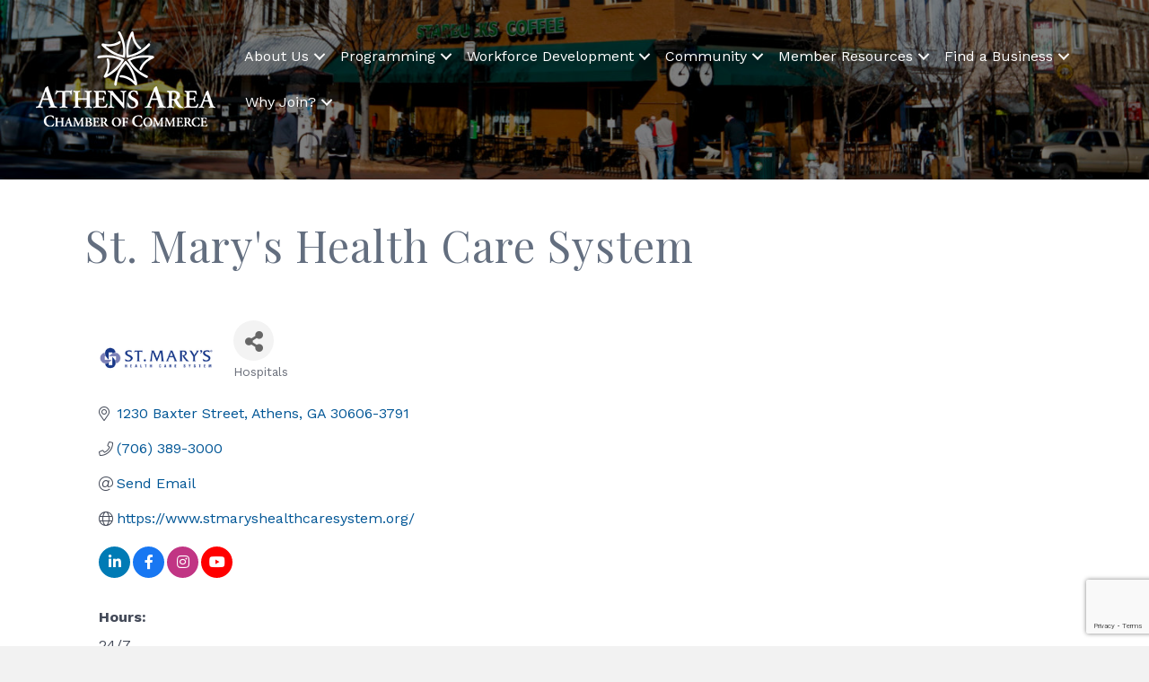

--- FILE ---
content_type: text/html; charset=utf-8
request_url: https://www.google.com/recaptcha/enterprise/anchor?ar=1&k=6LfI_T8rAAAAAMkWHrLP_GfSf3tLy9tKa839wcWa&co=aHR0cHM6Ly9idXNpbmVzcy5hdGhlbnNnYS5jb206NDQz&hl=en&v=PoyoqOPhxBO7pBk68S4YbpHZ&size=invisible&anchor-ms=20000&execute-ms=30000&cb=dfdizxr53rl
body_size: 48639
content:
<!DOCTYPE HTML><html dir="ltr" lang="en"><head><meta http-equiv="Content-Type" content="text/html; charset=UTF-8">
<meta http-equiv="X-UA-Compatible" content="IE=edge">
<title>reCAPTCHA</title>
<style type="text/css">
/* cyrillic-ext */
@font-face {
  font-family: 'Roboto';
  font-style: normal;
  font-weight: 400;
  font-stretch: 100%;
  src: url(//fonts.gstatic.com/s/roboto/v48/KFO7CnqEu92Fr1ME7kSn66aGLdTylUAMa3GUBHMdazTgWw.woff2) format('woff2');
  unicode-range: U+0460-052F, U+1C80-1C8A, U+20B4, U+2DE0-2DFF, U+A640-A69F, U+FE2E-FE2F;
}
/* cyrillic */
@font-face {
  font-family: 'Roboto';
  font-style: normal;
  font-weight: 400;
  font-stretch: 100%;
  src: url(//fonts.gstatic.com/s/roboto/v48/KFO7CnqEu92Fr1ME7kSn66aGLdTylUAMa3iUBHMdazTgWw.woff2) format('woff2');
  unicode-range: U+0301, U+0400-045F, U+0490-0491, U+04B0-04B1, U+2116;
}
/* greek-ext */
@font-face {
  font-family: 'Roboto';
  font-style: normal;
  font-weight: 400;
  font-stretch: 100%;
  src: url(//fonts.gstatic.com/s/roboto/v48/KFO7CnqEu92Fr1ME7kSn66aGLdTylUAMa3CUBHMdazTgWw.woff2) format('woff2');
  unicode-range: U+1F00-1FFF;
}
/* greek */
@font-face {
  font-family: 'Roboto';
  font-style: normal;
  font-weight: 400;
  font-stretch: 100%;
  src: url(//fonts.gstatic.com/s/roboto/v48/KFO7CnqEu92Fr1ME7kSn66aGLdTylUAMa3-UBHMdazTgWw.woff2) format('woff2');
  unicode-range: U+0370-0377, U+037A-037F, U+0384-038A, U+038C, U+038E-03A1, U+03A3-03FF;
}
/* math */
@font-face {
  font-family: 'Roboto';
  font-style: normal;
  font-weight: 400;
  font-stretch: 100%;
  src: url(//fonts.gstatic.com/s/roboto/v48/KFO7CnqEu92Fr1ME7kSn66aGLdTylUAMawCUBHMdazTgWw.woff2) format('woff2');
  unicode-range: U+0302-0303, U+0305, U+0307-0308, U+0310, U+0312, U+0315, U+031A, U+0326-0327, U+032C, U+032F-0330, U+0332-0333, U+0338, U+033A, U+0346, U+034D, U+0391-03A1, U+03A3-03A9, U+03B1-03C9, U+03D1, U+03D5-03D6, U+03F0-03F1, U+03F4-03F5, U+2016-2017, U+2034-2038, U+203C, U+2040, U+2043, U+2047, U+2050, U+2057, U+205F, U+2070-2071, U+2074-208E, U+2090-209C, U+20D0-20DC, U+20E1, U+20E5-20EF, U+2100-2112, U+2114-2115, U+2117-2121, U+2123-214F, U+2190, U+2192, U+2194-21AE, U+21B0-21E5, U+21F1-21F2, U+21F4-2211, U+2213-2214, U+2216-22FF, U+2308-230B, U+2310, U+2319, U+231C-2321, U+2336-237A, U+237C, U+2395, U+239B-23B7, U+23D0, U+23DC-23E1, U+2474-2475, U+25AF, U+25B3, U+25B7, U+25BD, U+25C1, U+25CA, U+25CC, U+25FB, U+266D-266F, U+27C0-27FF, U+2900-2AFF, U+2B0E-2B11, U+2B30-2B4C, U+2BFE, U+3030, U+FF5B, U+FF5D, U+1D400-1D7FF, U+1EE00-1EEFF;
}
/* symbols */
@font-face {
  font-family: 'Roboto';
  font-style: normal;
  font-weight: 400;
  font-stretch: 100%;
  src: url(//fonts.gstatic.com/s/roboto/v48/KFO7CnqEu92Fr1ME7kSn66aGLdTylUAMaxKUBHMdazTgWw.woff2) format('woff2');
  unicode-range: U+0001-000C, U+000E-001F, U+007F-009F, U+20DD-20E0, U+20E2-20E4, U+2150-218F, U+2190, U+2192, U+2194-2199, U+21AF, U+21E6-21F0, U+21F3, U+2218-2219, U+2299, U+22C4-22C6, U+2300-243F, U+2440-244A, U+2460-24FF, U+25A0-27BF, U+2800-28FF, U+2921-2922, U+2981, U+29BF, U+29EB, U+2B00-2BFF, U+4DC0-4DFF, U+FFF9-FFFB, U+10140-1018E, U+10190-1019C, U+101A0, U+101D0-101FD, U+102E0-102FB, U+10E60-10E7E, U+1D2C0-1D2D3, U+1D2E0-1D37F, U+1F000-1F0FF, U+1F100-1F1AD, U+1F1E6-1F1FF, U+1F30D-1F30F, U+1F315, U+1F31C, U+1F31E, U+1F320-1F32C, U+1F336, U+1F378, U+1F37D, U+1F382, U+1F393-1F39F, U+1F3A7-1F3A8, U+1F3AC-1F3AF, U+1F3C2, U+1F3C4-1F3C6, U+1F3CA-1F3CE, U+1F3D4-1F3E0, U+1F3ED, U+1F3F1-1F3F3, U+1F3F5-1F3F7, U+1F408, U+1F415, U+1F41F, U+1F426, U+1F43F, U+1F441-1F442, U+1F444, U+1F446-1F449, U+1F44C-1F44E, U+1F453, U+1F46A, U+1F47D, U+1F4A3, U+1F4B0, U+1F4B3, U+1F4B9, U+1F4BB, U+1F4BF, U+1F4C8-1F4CB, U+1F4D6, U+1F4DA, U+1F4DF, U+1F4E3-1F4E6, U+1F4EA-1F4ED, U+1F4F7, U+1F4F9-1F4FB, U+1F4FD-1F4FE, U+1F503, U+1F507-1F50B, U+1F50D, U+1F512-1F513, U+1F53E-1F54A, U+1F54F-1F5FA, U+1F610, U+1F650-1F67F, U+1F687, U+1F68D, U+1F691, U+1F694, U+1F698, U+1F6AD, U+1F6B2, U+1F6B9-1F6BA, U+1F6BC, U+1F6C6-1F6CF, U+1F6D3-1F6D7, U+1F6E0-1F6EA, U+1F6F0-1F6F3, U+1F6F7-1F6FC, U+1F700-1F7FF, U+1F800-1F80B, U+1F810-1F847, U+1F850-1F859, U+1F860-1F887, U+1F890-1F8AD, U+1F8B0-1F8BB, U+1F8C0-1F8C1, U+1F900-1F90B, U+1F93B, U+1F946, U+1F984, U+1F996, U+1F9E9, U+1FA00-1FA6F, U+1FA70-1FA7C, U+1FA80-1FA89, U+1FA8F-1FAC6, U+1FACE-1FADC, U+1FADF-1FAE9, U+1FAF0-1FAF8, U+1FB00-1FBFF;
}
/* vietnamese */
@font-face {
  font-family: 'Roboto';
  font-style: normal;
  font-weight: 400;
  font-stretch: 100%;
  src: url(//fonts.gstatic.com/s/roboto/v48/KFO7CnqEu92Fr1ME7kSn66aGLdTylUAMa3OUBHMdazTgWw.woff2) format('woff2');
  unicode-range: U+0102-0103, U+0110-0111, U+0128-0129, U+0168-0169, U+01A0-01A1, U+01AF-01B0, U+0300-0301, U+0303-0304, U+0308-0309, U+0323, U+0329, U+1EA0-1EF9, U+20AB;
}
/* latin-ext */
@font-face {
  font-family: 'Roboto';
  font-style: normal;
  font-weight: 400;
  font-stretch: 100%;
  src: url(//fonts.gstatic.com/s/roboto/v48/KFO7CnqEu92Fr1ME7kSn66aGLdTylUAMa3KUBHMdazTgWw.woff2) format('woff2');
  unicode-range: U+0100-02BA, U+02BD-02C5, U+02C7-02CC, U+02CE-02D7, U+02DD-02FF, U+0304, U+0308, U+0329, U+1D00-1DBF, U+1E00-1E9F, U+1EF2-1EFF, U+2020, U+20A0-20AB, U+20AD-20C0, U+2113, U+2C60-2C7F, U+A720-A7FF;
}
/* latin */
@font-face {
  font-family: 'Roboto';
  font-style: normal;
  font-weight: 400;
  font-stretch: 100%;
  src: url(//fonts.gstatic.com/s/roboto/v48/KFO7CnqEu92Fr1ME7kSn66aGLdTylUAMa3yUBHMdazQ.woff2) format('woff2');
  unicode-range: U+0000-00FF, U+0131, U+0152-0153, U+02BB-02BC, U+02C6, U+02DA, U+02DC, U+0304, U+0308, U+0329, U+2000-206F, U+20AC, U+2122, U+2191, U+2193, U+2212, U+2215, U+FEFF, U+FFFD;
}
/* cyrillic-ext */
@font-face {
  font-family: 'Roboto';
  font-style: normal;
  font-weight: 500;
  font-stretch: 100%;
  src: url(//fonts.gstatic.com/s/roboto/v48/KFO7CnqEu92Fr1ME7kSn66aGLdTylUAMa3GUBHMdazTgWw.woff2) format('woff2');
  unicode-range: U+0460-052F, U+1C80-1C8A, U+20B4, U+2DE0-2DFF, U+A640-A69F, U+FE2E-FE2F;
}
/* cyrillic */
@font-face {
  font-family: 'Roboto';
  font-style: normal;
  font-weight: 500;
  font-stretch: 100%;
  src: url(//fonts.gstatic.com/s/roboto/v48/KFO7CnqEu92Fr1ME7kSn66aGLdTylUAMa3iUBHMdazTgWw.woff2) format('woff2');
  unicode-range: U+0301, U+0400-045F, U+0490-0491, U+04B0-04B1, U+2116;
}
/* greek-ext */
@font-face {
  font-family: 'Roboto';
  font-style: normal;
  font-weight: 500;
  font-stretch: 100%;
  src: url(//fonts.gstatic.com/s/roboto/v48/KFO7CnqEu92Fr1ME7kSn66aGLdTylUAMa3CUBHMdazTgWw.woff2) format('woff2');
  unicode-range: U+1F00-1FFF;
}
/* greek */
@font-face {
  font-family: 'Roboto';
  font-style: normal;
  font-weight: 500;
  font-stretch: 100%;
  src: url(//fonts.gstatic.com/s/roboto/v48/KFO7CnqEu92Fr1ME7kSn66aGLdTylUAMa3-UBHMdazTgWw.woff2) format('woff2');
  unicode-range: U+0370-0377, U+037A-037F, U+0384-038A, U+038C, U+038E-03A1, U+03A3-03FF;
}
/* math */
@font-face {
  font-family: 'Roboto';
  font-style: normal;
  font-weight: 500;
  font-stretch: 100%;
  src: url(//fonts.gstatic.com/s/roboto/v48/KFO7CnqEu92Fr1ME7kSn66aGLdTylUAMawCUBHMdazTgWw.woff2) format('woff2');
  unicode-range: U+0302-0303, U+0305, U+0307-0308, U+0310, U+0312, U+0315, U+031A, U+0326-0327, U+032C, U+032F-0330, U+0332-0333, U+0338, U+033A, U+0346, U+034D, U+0391-03A1, U+03A3-03A9, U+03B1-03C9, U+03D1, U+03D5-03D6, U+03F0-03F1, U+03F4-03F5, U+2016-2017, U+2034-2038, U+203C, U+2040, U+2043, U+2047, U+2050, U+2057, U+205F, U+2070-2071, U+2074-208E, U+2090-209C, U+20D0-20DC, U+20E1, U+20E5-20EF, U+2100-2112, U+2114-2115, U+2117-2121, U+2123-214F, U+2190, U+2192, U+2194-21AE, U+21B0-21E5, U+21F1-21F2, U+21F4-2211, U+2213-2214, U+2216-22FF, U+2308-230B, U+2310, U+2319, U+231C-2321, U+2336-237A, U+237C, U+2395, U+239B-23B7, U+23D0, U+23DC-23E1, U+2474-2475, U+25AF, U+25B3, U+25B7, U+25BD, U+25C1, U+25CA, U+25CC, U+25FB, U+266D-266F, U+27C0-27FF, U+2900-2AFF, U+2B0E-2B11, U+2B30-2B4C, U+2BFE, U+3030, U+FF5B, U+FF5D, U+1D400-1D7FF, U+1EE00-1EEFF;
}
/* symbols */
@font-face {
  font-family: 'Roboto';
  font-style: normal;
  font-weight: 500;
  font-stretch: 100%;
  src: url(//fonts.gstatic.com/s/roboto/v48/KFO7CnqEu92Fr1ME7kSn66aGLdTylUAMaxKUBHMdazTgWw.woff2) format('woff2');
  unicode-range: U+0001-000C, U+000E-001F, U+007F-009F, U+20DD-20E0, U+20E2-20E4, U+2150-218F, U+2190, U+2192, U+2194-2199, U+21AF, U+21E6-21F0, U+21F3, U+2218-2219, U+2299, U+22C4-22C6, U+2300-243F, U+2440-244A, U+2460-24FF, U+25A0-27BF, U+2800-28FF, U+2921-2922, U+2981, U+29BF, U+29EB, U+2B00-2BFF, U+4DC0-4DFF, U+FFF9-FFFB, U+10140-1018E, U+10190-1019C, U+101A0, U+101D0-101FD, U+102E0-102FB, U+10E60-10E7E, U+1D2C0-1D2D3, U+1D2E0-1D37F, U+1F000-1F0FF, U+1F100-1F1AD, U+1F1E6-1F1FF, U+1F30D-1F30F, U+1F315, U+1F31C, U+1F31E, U+1F320-1F32C, U+1F336, U+1F378, U+1F37D, U+1F382, U+1F393-1F39F, U+1F3A7-1F3A8, U+1F3AC-1F3AF, U+1F3C2, U+1F3C4-1F3C6, U+1F3CA-1F3CE, U+1F3D4-1F3E0, U+1F3ED, U+1F3F1-1F3F3, U+1F3F5-1F3F7, U+1F408, U+1F415, U+1F41F, U+1F426, U+1F43F, U+1F441-1F442, U+1F444, U+1F446-1F449, U+1F44C-1F44E, U+1F453, U+1F46A, U+1F47D, U+1F4A3, U+1F4B0, U+1F4B3, U+1F4B9, U+1F4BB, U+1F4BF, U+1F4C8-1F4CB, U+1F4D6, U+1F4DA, U+1F4DF, U+1F4E3-1F4E6, U+1F4EA-1F4ED, U+1F4F7, U+1F4F9-1F4FB, U+1F4FD-1F4FE, U+1F503, U+1F507-1F50B, U+1F50D, U+1F512-1F513, U+1F53E-1F54A, U+1F54F-1F5FA, U+1F610, U+1F650-1F67F, U+1F687, U+1F68D, U+1F691, U+1F694, U+1F698, U+1F6AD, U+1F6B2, U+1F6B9-1F6BA, U+1F6BC, U+1F6C6-1F6CF, U+1F6D3-1F6D7, U+1F6E0-1F6EA, U+1F6F0-1F6F3, U+1F6F7-1F6FC, U+1F700-1F7FF, U+1F800-1F80B, U+1F810-1F847, U+1F850-1F859, U+1F860-1F887, U+1F890-1F8AD, U+1F8B0-1F8BB, U+1F8C0-1F8C1, U+1F900-1F90B, U+1F93B, U+1F946, U+1F984, U+1F996, U+1F9E9, U+1FA00-1FA6F, U+1FA70-1FA7C, U+1FA80-1FA89, U+1FA8F-1FAC6, U+1FACE-1FADC, U+1FADF-1FAE9, U+1FAF0-1FAF8, U+1FB00-1FBFF;
}
/* vietnamese */
@font-face {
  font-family: 'Roboto';
  font-style: normal;
  font-weight: 500;
  font-stretch: 100%;
  src: url(//fonts.gstatic.com/s/roboto/v48/KFO7CnqEu92Fr1ME7kSn66aGLdTylUAMa3OUBHMdazTgWw.woff2) format('woff2');
  unicode-range: U+0102-0103, U+0110-0111, U+0128-0129, U+0168-0169, U+01A0-01A1, U+01AF-01B0, U+0300-0301, U+0303-0304, U+0308-0309, U+0323, U+0329, U+1EA0-1EF9, U+20AB;
}
/* latin-ext */
@font-face {
  font-family: 'Roboto';
  font-style: normal;
  font-weight: 500;
  font-stretch: 100%;
  src: url(//fonts.gstatic.com/s/roboto/v48/KFO7CnqEu92Fr1ME7kSn66aGLdTylUAMa3KUBHMdazTgWw.woff2) format('woff2');
  unicode-range: U+0100-02BA, U+02BD-02C5, U+02C7-02CC, U+02CE-02D7, U+02DD-02FF, U+0304, U+0308, U+0329, U+1D00-1DBF, U+1E00-1E9F, U+1EF2-1EFF, U+2020, U+20A0-20AB, U+20AD-20C0, U+2113, U+2C60-2C7F, U+A720-A7FF;
}
/* latin */
@font-face {
  font-family: 'Roboto';
  font-style: normal;
  font-weight: 500;
  font-stretch: 100%;
  src: url(//fonts.gstatic.com/s/roboto/v48/KFO7CnqEu92Fr1ME7kSn66aGLdTylUAMa3yUBHMdazQ.woff2) format('woff2');
  unicode-range: U+0000-00FF, U+0131, U+0152-0153, U+02BB-02BC, U+02C6, U+02DA, U+02DC, U+0304, U+0308, U+0329, U+2000-206F, U+20AC, U+2122, U+2191, U+2193, U+2212, U+2215, U+FEFF, U+FFFD;
}
/* cyrillic-ext */
@font-face {
  font-family: 'Roboto';
  font-style: normal;
  font-weight: 900;
  font-stretch: 100%;
  src: url(//fonts.gstatic.com/s/roboto/v48/KFO7CnqEu92Fr1ME7kSn66aGLdTylUAMa3GUBHMdazTgWw.woff2) format('woff2');
  unicode-range: U+0460-052F, U+1C80-1C8A, U+20B4, U+2DE0-2DFF, U+A640-A69F, U+FE2E-FE2F;
}
/* cyrillic */
@font-face {
  font-family: 'Roboto';
  font-style: normal;
  font-weight: 900;
  font-stretch: 100%;
  src: url(//fonts.gstatic.com/s/roboto/v48/KFO7CnqEu92Fr1ME7kSn66aGLdTylUAMa3iUBHMdazTgWw.woff2) format('woff2');
  unicode-range: U+0301, U+0400-045F, U+0490-0491, U+04B0-04B1, U+2116;
}
/* greek-ext */
@font-face {
  font-family: 'Roboto';
  font-style: normal;
  font-weight: 900;
  font-stretch: 100%;
  src: url(//fonts.gstatic.com/s/roboto/v48/KFO7CnqEu92Fr1ME7kSn66aGLdTylUAMa3CUBHMdazTgWw.woff2) format('woff2');
  unicode-range: U+1F00-1FFF;
}
/* greek */
@font-face {
  font-family: 'Roboto';
  font-style: normal;
  font-weight: 900;
  font-stretch: 100%;
  src: url(//fonts.gstatic.com/s/roboto/v48/KFO7CnqEu92Fr1ME7kSn66aGLdTylUAMa3-UBHMdazTgWw.woff2) format('woff2');
  unicode-range: U+0370-0377, U+037A-037F, U+0384-038A, U+038C, U+038E-03A1, U+03A3-03FF;
}
/* math */
@font-face {
  font-family: 'Roboto';
  font-style: normal;
  font-weight: 900;
  font-stretch: 100%;
  src: url(//fonts.gstatic.com/s/roboto/v48/KFO7CnqEu92Fr1ME7kSn66aGLdTylUAMawCUBHMdazTgWw.woff2) format('woff2');
  unicode-range: U+0302-0303, U+0305, U+0307-0308, U+0310, U+0312, U+0315, U+031A, U+0326-0327, U+032C, U+032F-0330, U+0332-0333, U+0338, U+033A, U+0346, U+034D, U+0391-03A1, U+03A3-03A9, U+03B1-03C9, U+03D1, U+03D5-03D6, U+03F0-03F1, U+03F4-03F5, U+2016-2017, U+2034-2038, U+203C, U+2040, U+2043, U+2047, U+2050, U+2057, U+205F, U+2070-2071, U+2074-208E, U+2090-209C, U+20D0-20DC, U+20E1, U+20E5-20EF, U+2100-2112, U+2114-2115, U+2117-2121, U+2123-214F, U+2190, U+2192, U+2194-21AE, U+21B0-21E5, U+21F1-21F2, U+21F4-2211, U+2213-2214, U+2216-22FF, U+2308-230B, U+2310, U+2319, U+231C-2321, U+2336-237A, U+237C, U+2395, U+239B-23B7, U+23D0, U+23DC-23E1, U+2474-2475, U+25AF, U+25B3, U+25B7, U+25BD, U+25C1, U+25CA, U+25CC, U+25FB, U+266D-266F, U+27C0-27FF, U+2900-2AFF, U+2B0E-2B11, U+2B30-2B4C, U+2BFE, U+3030, U+FF5B, U+FF5D, U+1D400-1D7FF, U+1EE00-1EEFF;
}
/* symbols */
@font-face {
  font-family: 'Roboto';
  font-style: normal;
  font-weight: 900;
  font-stretch: 100%;
  src: url(//fonts.gstatic.com/s/roboto/v48/KFO7CnqEu92Fr1ME7kSn66aGLdTylUAMaxKUBHMdazTgWw.woff2) format('woff2');
  unicode-range: U+0001-000C, U+000E-001F, U+007F-009F, U+20DD-20E0, U+20E2-20E4, U+2150-218F, U+2190, U+2192, U+2194-2199, U+21AF, U+21E6-21F0, U+21F3, U+2218-2219, U+2299, U+22C4-22C6, U+2300-243F, U+2440-244A, U+2460-24FF, U+25A0-27BF, U+2800-28FF, U+2921-2922, U+2981, U+29BF, U+29EB, U+2B00-2BFF, U+4DC0-4DFF, U+FFF9-FFFB, U+10140-1018E, U+10190-1019C, U+101A0, U+101D0-101FD, U+102E0-102FB, U+10E60-10E7E, U+1D2C0-1D2D3, U+1D2E0-1D37F, U+1F000-1F0FF, U+1F100-1F1AD, U+1F1E6-1F1FF, U+1F30D-1F30F, U+1F315, U+1F31C, U+1F31E, U+1F320-1F32C, U+1F336, U+1F378, U+1F37D, U+1F382, U+1F393-1F39F, U+1F3A7-1F3A8, U+1F3AC-1F3AF, U+1F3C2, U+1F3C4-1F3C6, U+1F3CA-1F3CE, U+1F3D4-1F3E0, U+1F3ED, U+1F3F1-1F3F3, U+1F3F5-1F3F7, U+1F408, U+1F415, U+1F41F, U+1F426, U+1F43F, U+1F441-1F442, U+1F444, U+1F446-1F449, U+1F44C-1F44E, U+1F453, U+1F46A, U+1F47D, U+1F4A3, U+1F4B0, U+1F4B3, U+1F4B9, U+1F4BB, U+1F4BF, U+1F4C8-1F4CB, U+1F4D6, U+1F4DA, U+1F4DF, U+1F4E3-1F4E6, U+1F4EA-1F4ED, U+1F4F7, U+1F4F9-1F4FB, U+1F4FD-1F4FE, U+1F503, U+1F507-1F50B, U+1F50D, U+1F512-1F513, U+1F53E-1F54A, U+1F54F-1F5FA, U+1F610, U+1F650-1F67F, U+1F687, U+1F68D, U+1F691, U+1F694, U+1F698, U+1F6AD, U+1F6B2, U+1F6B9-1F6BA, U+1F6BC, U+1F6C6-1F6CF, U+1F6D3-1F6D7, U+1F6E0-1F6EA, U+1F6F0-1F6F3, U+1F6F7-1F6FC, U+1F700-1F7FF, U+1F800-1F80B, U+1F810-1F847, U+1F850-1F859, U+1F860-1F887, U+1F890-1F8AD, U+1F8B0-1F8BB, U+1F8C0-1F8C1, U+1F900-1F90B, U+1F93B, U+1F946, U+1F984, U+1F996, U+1F9E9, U+1FA00-1FA6F, U+1FA70-1FA7C, U+1FA80-1FA89, U+1FA8F-1FAC6, U+1FACE-1FADC, U+1FADF-1FAE9, U+1FAF0-1FAF8, U+1FB00-1FBFF;
}
/* vietnamese */
@font-face {
  font-family: 'Roboto';
  font-style: normal;
  font-weight: 900;
  font-stretch: 100%;
  src: url(//fonts.gstatic.com/s/roboto/v48/KFO7CnqEu92Fr1ME7kSn66aGLdTylUAMa3OUBHMdazTgWw.woff2) format('woff2');
  unicode-range: U+0102-0103, U+0110-0111, U+0128-0129, U+0168-0169, U+01A0-01A1, U+01AF-01B0, U+0300-0301, U+0303-0304, U+0308-0309, U+0323, U+0329, U+1EA0-1EF9, U+20AB;
}
/* latin-ext */
@font-face {
  font-family: 'Roboto';
  font-style: normal;
  font-weight: 900;
  font-stretch: 100%;
  src: url(//fonts.gstatic.com/s/roboto/v48/KFO7CnqEu92Fr1ME7kSn66aGLdTylUAMa3KUBHMdazTgWw.woff2) format('woff2');
  unicode-range: U+0100-02BA, U+02BD-02C5, U+02C7-02CC, U+02CE-02D7, U+02DD-02FF, U+0304, U+0308, U+0329, U+1D00-1DBF, U+1E00-1E9F, U+1EF2-1EFF, U+2020, U+20A0-20AB, U+20AD-20C0, U+2113, U+2C60-2C7F, U+A720-A7FF;
}
/* latin */
@font-face {
  font-family: 'Roboto';
  font-style: normal;
  font-weight: 900;
  font-stretch: 100%;
  src: url(//fonts.gstatic.com/s/roboto/v48/KFO7CnqEu92Fr1ME7kSn66aGLdTylUAMa3yUBHMdazQ.woff2) format('woff2');
  unicode-range: U+0000-00FF, U+0131, U+0152-0153, U+02BB-02BC, U+02C6, U+02DA, U+02DC, U+0304, U+0308, U+0329, U+2000-206F, U+20AC, U+2122, U+2191, U+2193, U+2212, U+2215, U+FEFF, U+FFFD;
}

</style>
<link rel="stylesheet" type="text/css" href="https://www.gstatic.com/recaptcha/releases/PoyoqOPhxBO7pBk68S4YbpHZ/styles__ltr.css">
<script nonce="UwUaLXelHexqfMxyKayapQ" type="text/javascript">window['__recaptcha_api'] = 'https://www.google.com/recaptcha/enterprise/';</script>
<script type="text/javascript" src="https://www.gstatic.com/recaptcha/releases/PoyoqOPhxBO7pBk68S4YbpHZ/recaptcha__en.js" nonce="UwUaLXelHexqfMxyKayapQ">
      
    </script></head>
<body><div id="rc-anchor-alert" class="rc-anchor-alert"></div>
<input type="hidden" id="recaptcha-token" value="[base64]">
<script type="text/javascript" nonce="UwUaLXelHexqfMxyKayapQ">
      recaptcha.anchor.Main.init("[\x22ainput\x22,[\x22bgdata\x22,\x22\x22,\[base64]/[base64]/[base64]/ZyhXLGgpOnEoW04sMjEsbF0sVywwKSxoKSxmYWxzZSxmYWxzZSl9Y2F0Y2goayl7RygzNTgsVyk/[base64]/[base64]/[base64]/[base64]/[base64]/[base64]/[base64]/bmV3IEJbT10oRFswXSk6dz09Mj9uZXcgQltPXShEWzBdLERbMV0pOnc9PTM/bmV3IEJbT10oRFswXSxEWzFdLERbMl0pOnc9PTQ/[base64]/[base64]/[base64]/[base64]/[base64]\\u003d\x22,\[base64]\\u003d\\u003d\x22,\x22w51fwqorwojChMKfBcOEFUpGBMK3wqNaD8OEw7XDl8K+w7FCJMO4w6dsIG9YT8OuTW3CtsK9woxRw4RUw77Do8O3DsKNfkXDqcOewrY8OsOFSTpVKMKpWgMpLFdPT8KZdlzCuADCmQlLC0DCo1UKwqx3wq0Xw4rCv8Kjwq/Cv8KqWsKKLmHDhnvDrBMSHcKEXMKedzEew4zDtTJWWsKow41pwrgSwpFNwo88w6fDicOkRMKxXcOYRXIXwo1Mw5k5w7LDi2orIF/DqlFCBlJPw7ROLh0IwohgTz7DoMKdHTwqCUI6w6zChRJFRsK+w6Usw5rCqMO8Nhh3w4HDtTltw7UJIkrClHJWKsOPw6lTw7rCvMOwRMO+HS7Dp21wwojCssKbY2Rnw53ChkoZw5TCnFDDucKOwo40DcKRwq5MUcOyIi/Dhy1Awr10w6UbwpPCjCrDnMKNHEvDizvDvR7DliXCgl5UwoUBQVjCnEjCuFo3EsKSw6fDjcKBEw3Dq0pgw7TDmMONwrNSPnLDqMKkYMKkPMOiwpBfAB7CvcKXcBDDm8KRG1tOdsOtw5XCoj/Ci8KDw5nCmjnCgCsQw4nDlsKyXMKEw7LCg8Kgw6nCtWPDtxILHMO2CWnCtXDDiWMPPMKHIBcDw6tEGA9LK8OhwrHCpcK0dMK0w4vDs2oKwrQswprCsgnDvcOIwq5ywofDnjjDkxbDpldsdMObC1rCnj3Duy/Cv8O4w7Yxw6zCv8OiKi3DlBFcw7JIVcKFHXnDny0oYXrDi8KkYVJAwqlWw79jwqcwwrF0TsKQIMOcw44hwpo6BcKMWMOFwrkrw4XDp1plwrhNwp3DqsKQw6DCnjV1w5DCqcOaCcKCw6vCh8Otw7Y0QB0tDMOsXMO/JgUdwpQWNMO6wrHDvy4kGQ3Cu8KMwrB1E8KqYlPDksKUDEhEwrJrw4jDtGDClllFGArCh8KTO8KawpUgehRwPgA+b8Kmw51LNsOWGcKZSzF+w67Dm8K0wrgYFF/Cmg/Cr8KUNiFxTMKwCRXCo1HCrWl+dSE5w4jCqcK5wpnCl33DpMOlwrYoPcKxw5PChFjClMKtRcKZw48TIsKDwr/[base64]/[base64]/DiEPCiFkkPFpuw6jCo8KLwo3DmsK+CMOPBAw0w7RRw6Riw4zDq8KIw7FbPMO8bQsgKcOHw6sZw4gNSylRw7M7eMObw4Q1wrrCmMKCw5U0wpnDs8ORUsO6HsKAbcKew7/DosO6wocVRzwYe2c5CcKmw6vCpsKmworCrsKow6Vcw6dKamAFLj/CrAYiw44rHcO3wqzChCjDgMOFXR/[base64]/EGrChVBVA8OuwoIuwqIGPMOPbsK/fjIxw67CsS17LSERcsOyw4MdWcKsw7rCk3ccwovCjcOZw4JLw6dBwp/CpsKrwrPCqMOrLmrDg8KswoNswq15woNbwpcOSsK7ScOAw645w4E4OCvCvU3CmcKJc8OUbjkHwrA7QMKPfhDCjAohfsO2D8KlXcKnccOWw6nDkMO9w4XCpcKIAMOvX8Okw4PCjVoUwovDsRzDgcKOYE/CqX8DG8OeVMOqwpjCjxMgXsKMEMOdwrdvRMOSRzYVcRrCmQhYwpDDi8Kww4pJwqAnFnFNJiXCtmDDtsKfw6UOZUZ2wp7DnjvDtHBOTwstTsOdwrhiNjtSLMORw6/Dr8O5W8KKw65SJmk/DcOtw4cjMMKvw5bDpcO2PsODBQJZwqLDp1vDhsOBIg7CkcOrfUcUw4nCiVTDskHDgF0ZwrF8wqg8w4Ndwr3CqgLCtAXDny50w58Gw4ohw6PDpcOEwo/Cs8OwOlfDi8ONax0pw5V6wq5Owo1Qw4YrOl9Kw6fDtMOjw5vCncKnwqFrVXJSwoUAX0HCosKlwrfCj8Ocw78lwooxXF1kBnRAQ0AKw6JowrvDmsKEw5PCtlXCicK6w6XChmBzw4xEw7Fcw6vDlxzDucKCw4fClsOOw6LDohpkXcO5c8OEw44KYcKfwpXCiMOoEsK/F8KWwprCuCQ/w6FQwqXCh8KSJsO1DnjCv8Odwo1hw6rDmMOyw7nDln4Gw5HDucOkw7QFwoPCtHAzwqJeD8O1wqTDpcKGKTHDk8OWwqFeRsO/[base64]/DsFx2CQFUNMKuwpDDqcOmYHbDksKXFcOlOsOUwqTCgDYqSi9EwonDm8Oaw5JgwrHDtxPCllfDnwIswozCiTzDqgbCpx5Zw4AXJm8Awq7DmSzCmsOtw4TDpx/Dh8ONAsOOIcKhw6oaQjwYw6dRw6klTy7Cp2/Ct2jCiBPCvwPCrsKTDMOqw5ImwrzDu2zDoMKMwrtSwo/[base64]/Cg3nDt8Ohw63CgSxzwqs6UhRPIMKRJ03DowUjQ0jCk8KcwoHDssK+fnzDvMKEw5Z6GcK7w5DDg8OIw5/CrsK5esO0wqx+w445w6bCj8OswoHCu8KkwofCjsOTwo3CoRs9FBTCssKLZMOpeRRvwqZgwqzCgcKhw4XDigHCscKcwpvDgQZMJVY+AlLCmW/[base64]/DrFrChcOOPcK0I2B+McKfw7PDl8K/[base64]/BcOxKCNow7NZwqfCs8OGScKrwo/CjsKRXsKyVMO+U8OiwofDlW7DpkY1RAl8worCiMKzG8O4w7nCrcKSEFYxSnFLF8KCa37Dg8OWCE/CgGYLRsKbw7LDiMOIw7xDWcKIFcKCwqc7w54fYw7CisOmwoHCgsKffRIdw7Aiw5bCq8OHXMKsKMO7dMKCPcKXNVglwpMIcWMSIynCj2J/w5XDqCduwoxtGyFZYsOdWsKVwrwqJMKLBAUlwqordMOLw7oqd8OLw5xBw50aKy7DtMOTw4V6KsK8w4JwW8KLTjrCnUDCt2zCmCTCvS3Ckzx2csO5UMOtw4wfFwkwAsKawovCuS09ZMKyw6VPLsK2MsOrwpsswqB+wpw/w5vCrWjCo8O8IsKiS8O0SSXDksO2wol5IjHCgHA5wpYXwpbDsm4Zw5E3W2hhbV7Cqi0VAsOTB8Kww7MoXsOrw6LCrcO/woozGBfCpcKSwovCjsKcccKdLxNLG2sEwooJw78HwrhnwqLCrELCh8KRw7txwp16H8O7DS/CiC1qwqrCisORwqnCrwvDgEI4acOqdcK4ecK+WcKxCxTCowcoEQ4YaEjDkDFYwqzCnMOIGcKlwqUWOMKbM8KdU8KOYEVtWmdeNinDjiIDwqRXwr/[base64]/K8KubMK7wqHDjgoXVwbCvkjDj18hw4kzw5PDtgZeXHpfccKsw7tZw5JWw7UUwr7Dl3rCuk/CpMOEwrjDujABbsKfwrPCiBZnQsK7w5/[base64]/[base64]/DijgSw5rDv8OtVMK6I8Ovw4M3K8KVwpNOwp/CqMKKMSkjZcKpNcKww73Ckno8w4luwr/Cj3XCnwxJdMO0w7U3wrBxCgPDvcK9SwDDmidhasOeT07DmmTDqHDChk8WZcK0KMKqw73DhcK6w43CvMKDRsKGwrLCt0LDjTrDqCh1wrpkw4B4wrF1I8KWw6/Di8OOD8OpwpPChS7DvcKNcMOBwpjCpcOXw5DCosK0w6NRw5QEw6x7AATCoAvCnlYFUMOaSsKEPMKSwqPDrFlSw7hcPUnCiwBcw7oOJF7DjcKAwoHDo8KtwqvDnA5ww6DCv8OPWMOFw5Jew5o+N8K7w7ZqOsKswprDtFvCncK2w4LCnA0/NcK1wplCHRjDkMKfLl/Dh8O1OGJpfQrCmlfDolpOwqcDZ8K5fsOLw6XCocOxCVvDnMKawpTDmsK0woRowrsDMcKdw4vCp8K1w77DtHLChcKoIxtVT3zDu8Otw7gMPCdHwpnDmhgrHMO/wrAjasKKH0HChTPDkTjDuU4ULA3DoMOtwpthPMOhTivCoMKhMEpRwpXDvsKjwq/Dh0PDhnRRwp4iXsKVAcOhcxM7wofCiCPDiMOcKGPDjXJNwqnCosKNwo0LFMO8XHDCrMKZdkTCm29UecOhG8Kdwo3DgcKSYcKGA8KVDHtHwoHClMKSw4PDvMKBOC3DlsO4w5NqOMKyw6fDgMKAw7F6Ow3ChMOFEiI/BiPDvcOAw5TCkcKEQ0kOdcOKG8OowqsCwoIXJH/DqMOPwpoJwojCnj3DtGTCrsKQQsKpPSA+GMKAwqF6wrTDvQ3DlMOoTcOkeBDDgMKMTsK8w5gAcixcLlxyW8OnfiHCu8OnVsKqw5PDrMOlSsO/w7Q8w5XDncKpw6hnw6YvEsOmGjd7w7dZQcOOw6trwqA/wq7ChcKgwr3CjhLCtMKxTMKUGC1naWhsQcOTacOjw5pFw6zDssKNwqLClcKGw4vCl1cTRlEeIC9aWwx4w77Ch8OXUsOmbzzDoTvDrcOpwqzCuj7DnMKuwqldVxvDmiVhwotCDMOhw7lCwps/K0DDmMOGC8O9wopUYhMxw5fCrcOvMVTCm8Onw5XDggvDvcKAWCIcwp1CwppBM8O1w7FAVnDDnhM6w7ZcXsOEXynCmDHDsmrClnIeX8K4GMORLMOOGsOpNsOXw68nen5mOmXDucKuZzrDjcKVw5nDok7CssOnw6JlcgPDrk3ChlF/wq8JVcKKZcOWwrVlFWIRScOqwptGPsO0UzPDmDvDjksmFQtlOcKiwplmIcKowrxJwqlYw6DCqFBVw5pRQS3DosOsfsOzAQHDuTNABUjDlUjCiMO4WsOEMTsBUV7Dk8OewqDDpwzCsj4NwoTCvATCksKLw67DtsOYEsO5w7vDpsK/[base64]/[base64]/DvMOGNMOTeMO6MgbDtsOLVcOVXTAjw5xNwrPCt8ODfsOIEsOlw5zDvA/CigwfwqPDhEXDhWdowrzCniI2w4tFWEw9w7Y4w6VUXH3DsD/[base64]/CqmfDsyDDmyjCvSkHw67DlEZUbjdHccKwTRwiVznDjcOValAza8KaOMOmwqMCw45rDcOaOWkWwpXDrsKNMRDCr8OLDsKzw61Ywpgyen5vwonCqQ7DjRV1wqsDw6g9d8OMwplIbh/[base64]/DgXTDuXHCtEPClnfCrkTDsn4pfgHCui1aL0lEasKAOQXDn8KGwqrDpMK5wp5Kw5w9w7HDrBLCp1tpdsKnAxY+ViHCl8OZVCvCv8ORwpnCu21qPWPDjcK/wocQKcOYwqM2wqMwBsOidS4JG8Ovw5RtSV9YwpM5MMKwwpUZw5BgScOuNQ3Ck8OiwrgZw43CkcKXEcKQwpcVUcORdQTDilTCjhvCnX4owpFYYlR4ADPDoDQ2DMO9wqBrw7nChcONwpbClm8bacO/HsO4HVIjFsOgw4g2w7HCmgx+w601wrN0w4XCuAFdeg1qIcKTwpnDiDXCvsK8wrXCpSzCjVPDg0MQwp/DvT5Hwp/CkTUhRcOFG1IMGMKtH8KkXSLDrcK1HsOIwojDssK7OTZvwrFTSzkhw7lGw7jCrsKRw4TCiDfCvcKHw41REMO5SUDDmcOQY3d5w6XCoFnCoMKUPsKNR2tXOD7Di8KWw6vDsVPCkw/Dv8O5wrA9CMOiwqPCuznCowQYw4VOLcK4w6DCv8KLw6/[base64]/DjcKzGcOJw5cAW8OHw5HCmX9qF11OwqUHXT3Chl08wqHCq8Kcwo4Hwr3DusO2wpLCjsKwGmHCoErDh1zDosOgw50fc8KKbsO4wppNOk/Ct3XCqyEGwq4ARCPCn8KswpvDrgAxWxBfwogYwrtaw585MXHDvRvDi3dXw7Vxw7cgwpZ0w5HDqnfCgMKawr3DvcO2fT8+w4nDnw7DrsKUwrLCjD/CvWEmU3pgw4nDqQ3DkyJWNsK2WMKswrYsF8KRw7jCjcK9OMOnPVRwEiUDVsKCSsKmwq0/F2/CrMOowo0NCmYqw78tTA7DlDDDsn1jwpbDvcKWKXbCuyAHAMOKIcObwoDDpFQjw5EWwp3CgwdEUMO/wo/CosOjwp/Dv8Omw69+JMOvwqQbwq/DjxhTcXgNOcKkwqzDrMOpwqXCksO+O20wUGtFIMKxwr5nw4tSwonDkMOVw4bCq21qw75kwpjCjsOmw5rCgMK5ChY+wqwyLkMdw6/DtR44woZWwpjCgMK8wr5PNSk3aMOFw4J7wpxIfzNOY8KAw7AVZ2ENYwrCoVbDjkInw5rCgG7DicOEC0VsScKawqvChiHCliIOERnDg8OCwqsLwpt6BcK6wp/DtMK/wqLDjcOqwpnCi8KAOsO0wrvCmiHCosKmw6xNe8O1FmlPw7/DicOJw5jDmQnDkGUNw7PDmGhGw5pqw5/DgMO7JRPDg8KYw6JJwrHCvUc/WizCuGXDncKHw5XCi8OmEMOww7QzEcOgw4vCp8OKaC3DjmvCn2R6wr/DvTLDp8KpPjUcPlHCv8KBdcOnf1vChwDCjsKyw4AXw7jDsD3DlnNgw6nDnVjCpw7DrMOmfMKzwrLDu3cXLG/[base64]/[base64]/Dn8OSw4nCtH3DisOKw5LCqcOlNMO8XVVfInZmaVPDpFR/wrrCnH/Cp8OqIA4NRcOTUQvDozzCsXjCrsO1E8KdVzbCs8KqaR7DkMOYAsOzd0LCj37DgwHDojlnacKfwo1Ww6fChMKZw4DCnRHCjWJ0ViR+N0h4WsK3AzRhw5PCssK3KyYHLsOoKDpWwrXCscKfwqtKwpfDq2DDhn/CgsKRPz7DkQ8bT1hbBQs3w5sywo/[base64]/wpTChk3CiMO5YsOpwqp1w6vDp3LCr8OMAcKzf39WOMKnwo/Dpm5PfMKwYsOtwo19XsO4DhM4LMOWDMOdw5PDsmFAP2cow7DDm8KTVkHClMKmw5bDmD/CkVXDoQrCkjwUwovCn8OLw57DsQMJCWF7wottesKvw6IQw7fDm27DiBHDhXpCSArCjsK2w6zDncOIUAjDuFrCnmfDhT/CncKUbsKECcOLwqRnJ8Knw65RXcKywoAxRsOzw4xpIil7TznClMO3LEHCuivDgjXDkAvDlmJXBcKyeTI/w4vDisKUw69FwqRiC8O8RW7DuiDCk8Kzw7FsREbDtsOrwpoERsKFwqTDk8K+X8OrworCrgg3wqfDsklmfsOnwpbChsOPEsKWL8OVw74BYMKLw7tcYcOHwrrDiz3DgMKgAHDChcKdA8OVCsOfw5XDnMOJVSLDo8OWwpnCqMObUsK/[base64]/Dri0jwo12w4UvQcKSFMKCwqLDlkplw5U9wrfDhDMVwrDCjsK5XT/[base64]/CpsO/ICYTw5d5YR0+w7QPOsKIwqBdwq9kwpQHdMKIDMKMwq9mFBRQC1HCgmNgMUfDjsKfK8KbNMOHB8KwLkIwwp82WCTDunLCo8O/wprClcOdw6ASGEbDq8ObJkrDshNpO350IsKdWsK2RsKyw5rCgxPDtMO9wozDn24dJyR3w4DDn8KhMMKzSMK4w4V9wqTCosKJK8K7wp82wqvDpyUEWA4lw4fCr3AoF8O7w4Apwp/[base64]/Dg8KdTCDDlsK8wqEeAHnDtgF/[base64]/Dm8K6w6nCjCtlw5RAw64AQgPCisK9w4rCm8OMwrkFGMObwpvDqHLCpMKrQgBQwoLDgG1aEsORw6s7w4cQb8OfeytCb3BHw6E+wpzDuRlWw4nCrcOHU0TCgsKQwobDm8Ocwr/DosKXwqldwrFnw5XDni9RwpfDjX03w5zDrcO9wqwnw63DkkMdw6nChEPCv8KKwpZUw7k2XsKkOSA9wpfDmTTCiE3DnWfCo3jCicKJCWN4wrpZw7DCnzPDicOUw786w482GsOsw47DmsKIw7PCsA8twrjDq8O/MCEEwp/[base64]/CisO8wqnDqMKaw6nCu8OJw64PR8Kvw6piFlJ1wrI/wppeAMKaw4/CqhzCisKDwpXCocKLLHdwwqElw6/[base64]/[base64]/Dv8OfwrgXNk/DiMKww47Cq0gqwqXCt8OiVVLDtMOeCDTClMO2NSTCqlwewrnCqhXDhncJw7JresKtOEB6wrjCpcKjw4jDqsKyw4fDrG5gGsKuw7HCqcK3G0srw5jDiWxnwp7DmUdsw6bDhsOWKE/DmWPCqMOOPQNTw5nCt8OLw5oLwovCgcOcwoctw4TDlMOFclUCX19yc8K9w53DkUkKw7kRPVzDg8ObRMOHTcOiWzF6wp/DoRNGwoHCtjLDqsOIw7A2YsOBwo9FYMKlMMKqw6kxw6zDtMKORErCgMKHw63Ds8OcwrDCl8K9XzpFw7EjWHPCqsK3wrrChMOMw4TChsO6wqvCiC3Do0IXw6/DosKmEFZQTBDCkid5wr/Dg8K/wq/CrCzCjcOqw40yw6vCrsK1woNPQsOAw57DuxnDkDXDg0V6fkrCol04VncdwoxMXcOYBwMLIFbDkMOZw7Euw75Kw6DCvgDCkzzCscKKw6XCncOqwpZtLMKvX8ONEBFxFsOiw7fDqARIKU/DgMKKX3zCusKrwrUyw7LDshLCkVDCnUrCiXXCiMOGVcKeX8OVDcOKG8KpUVUQw54FwqNtXsK/M8OTWyklwqXDtsKswqTDnkhywqM0wpLCmcOyw6l1UsOkwoPDpwbCvWHCg8Krw4l9EcK6wrorwqvDisKSwpTDuRHCvBJaDsOGwpsmTsKaEsOyURttG3pHw4zCtsO3T0NrZsOHwrZSw58Yw6BLIThsGRYSBcOTWcOnwpPCj8Kwwp3CqzjCpsKdFcO6JMKdEcO2w6/DusKSw7rCjCvClCMANFB3XA/DmsOYY8KjLMKWFMKDwowmAHldTUzCggDCq3F/woLDgWZBe8KQwo/DqMKiwodcw7pnwpjDtsOLwrvCmsOtMsKSw5XDiMOfwrEaWAvCkMKrw4DCosO4MEDDmcO+wpzDgsKkfQrDrz54wrUVEsKxwr7DkwBew6AEB8OmLGN/YSp+wrTDvx8dHcKSMcKGfEg9F05PK8KWw4jCncOiVMKMKHRzJHzCoykVcirCpcKkwo7Cu1/DvX7DtMOPwpvCpTnDoAPCocONMMKCPsKBwqXCn8OqJcK1a8Ofw5jDgDbCgEfChHw2w5fCtsOxLwt7wrfDjh1Dw645w7BOwrRMCW0fwowQw6VHWSFEVUHDn2bDq8KddyVFw6EGTiPCsms0dMKvGcOOw57Cpy7CtMKiwrLDnMO1ZMK3GT3ClHBww5bDkU/Do8KHw4IWwo7CpMKuGAbDvTY+wojDiQJ+YjTCs8Ofw5oJw5vDpEcdIsOEwrlbwo/[base64]/Cq8OQWMKMw67CkSlyw6NIZU0QInjDhcOncsKMw4JZw4TCjC/DvUbDrwJ0I8KIS1k9bHhVUMKBJ8OSw7LCo2HCpsOZw5FfwqTDtwbDssO5f8OhDcOUKFhOUkIew6IVU3/DrsKbQ3U8w6bDhlBjYsOdUUHDkhLDgGUPecOwMwLDlMOSwr7CvmwUwqXDrSFeH8O3CHMjdlzCgcKwwpZ5Zz/ClsO3w6/[base64]/Cr1VgwplTNlbCrsORw5BHYy1CCMOLwo8fesKGaMKHwrdQw7ZjfxHChlx0wqjCi8KRLz0Mw7s3wo0jSsK9wqPCuXbDjMKeJ8Okwp7CixtfBiLDp8O4wpzCpmnDs0k2w4RLP3fCocOBwpM6RsOxNcKJPVpMw5XDmnE7w5l0b1/DksOEP0hLwoxWw4jCm8Okw4kKwpXCq8OHScKBwpwJdFt9Fj9cYcO7PsK4wpwvwr08w5t2e8OZZCBKChtFwoHCqi3DssOiKCIIUkQGw53CoVpaaV0TcmLDlHbCiyMxJgcNwrHCmmXCrS0fVmMKZQAtBcOtw54PcUnCk8O2wqp4w4QNAMOhNsKsEy9/A8OkwoRXwpNPw7vClcOdWcOBHXLDgcOUcsKUwpfClhANw7LDsErCgRfCscO9w6TDq8Ovwo45w68rOgwYwpYiegU6wonDlcO8CcK/wojClcKRw4cRGsK2HzdGw7hrI8KEw60fw4pYdcKpw6hew5AqwoTCu8OCNA/DhSnCtcOsw6HDll1eGcO6w5/DqzMyLGvChE4bw4lhEsOhw6VcbEzDjcK4YTYfw6tBQ8KPw77DisKRPcKQS8KLw77DsMKCWQpIwoUxYcKKc8OowqrDklTCsMOmw5jCrwoRcsObODHCiDs+wqFBdndowpXCq2JCw6vCn8O3w481A8KnwqHDgsK+A8OLwp7CicO8wrbCnD/DqVdifWDCvMKMCkNswp7Do8OJwrFawrrDtcOPwrLDlhZPVFUXwqQhw4bCjBwgw4Mlw4kJw5XDqsO1RMKdY8Osw4/CrcKiw5jDviE5w7fDk8OYdz9fFcKNGWfDmQ3Cu3vCo8OTDcOsw4HDj8O7DnDCgsK+w58bDcKtw5PDumrCvMKGNVbDrTTCoQnDnjXCjsOlw7dKw7PDvBvCnVU1wo4dw5R4CMKAdsOsw5tewoJQwpvCv13DqW8/w6nDlyfCmk7DtBgHwrjDm8Khw6BxeSjDkzTChsOuw7A9w6nDv8Kzw4rCt0rCp8OWwprDkMOyw740CR3Dr1/DvwILPnTCv0oGw7hmwpTCpXzCkRvCksKwwo/CqhMZwpTCs8KSwpE5ScO7wrMTE2DDpWkYbcKrw6Ejw4/CpMOVwrTDhMObfjDDoMKzwr/CmDjDpsKgHcKaw4fCkMKzwobCqQxFCsK/bldZw6FFwpJlwrU9w7huw5TDh14iIMOUwohOw75yKkkNwr3DgD/CucKmwqrCuR7CisKuw7nDucKLfnZmZVJwCxMZEMOyw7vDocKew51BLVwUOcKOwoMIcQLDpFIZR3zDl3p2IXF3wo/Cv8KtCyhbw6l1w5AjwobDlR/Dg8OJFnbDq8ONw7prwow9w6Z+w5/[base64]/w6MeworDlmsDwpzDlH98wpfCpiF6U8OFw5bDq8K2w73DmHFMQWDDmcOBeBh8UMKdLQ7Cu3vDo8OiWVzCjw4cAXTDoCXCmMO5wojDmMOPAGjCiTg7wqXDlwEewoLCkMKgwpxnwp3DmAVFWgjDgMOBw69pOsOewq7CkQnDi8KBV0nCiBZKwq/[base64]/[base64]/[base64]/CvjdtwoQqw7TCtXbDoA9Kw4ppw5nCn0LCo8O8UsKIw77DlTJKwp/DoFhRbsKiL2E4w6xOw5kLw51XwpBoZcOcIcORUsKVUsOgKcOCw4XDtUvDunzDlcKDwpvDhcKRdELDrDsfwq/CrsO/[base64]/SMOBCwTClwUxw6fCtMOww4HDjsKqw5QXWsOhJTPDgsOZw6Jvw4HDrQvCsMOvQ8OaZcOlesKPe0kMwo97BcOlcF/DusOzVgTCnFrCny4RTcO+w7YswpMOwplow6w/w5RSw6EDc14rwpBlw7FyXWjDmMKGCcOTSsKGJMKNY8ORe2DDpyolwo1jfhTDg8OoKGQ6aMKHcQnChcObRsONwrPDhMKFSBbDiMKvXhrCvcK7wqrCqMK2wq8QY8KuwoAOED3DmwLCj0/Ci8ObYsKNfMOlJEUEwoDDmgEuwr3CqCEOQMKCw65vIVoXw5vDmsO8IcOpLwkPWU3DpsKOwop/w7DDikfCjXjCpFjDoD1gw7/DtsOlw49xOsOOw6DDmsKBw502AMKVw4/Cm8OgbcKSZcO8wqF7MQ19wrrDjW3DlcOqbMO/w4E8wqxWLsOJfsOawo0iw4I3UBTDpR1rw7LCnhgrwqEGIxLCuMKSw5LCmVvCgxJQTcO5eCPCvcKRwrvCqcOjwoLCqUYjPMKuw5wucBPDj8OzwpgbEQ0hw53CmcKxFMOKw45dahnCvMOiwqc/w5lwQMKfw5XDrsOfwrnDrcOTY37DoSZQD1vDlkpKQScdfsO4w6gkfsKdaMKGR8O+w44IU8K4woEXK8KGU8KMZn4Mw5fCtMKTQMOrVBk5b8Oqa8ObwrrCpH0qewxxw4Ntw5TChMO8w6p6BMKAKsKBw7QSw5DCicOywpZ+d8KLQ8OBD2nCucKlw7Q/w5V8OkUnY8K/wqYLw5I3woI0d8KywrUjwrBGEsOWL8Oww4QRwpvCqVPCo8Kbw4nDjMOCMhoZWcOtdA/Cn8KfwoxJwr/[base64]/CmcO2wrEXw7wLdnfDrMKPMiVxwoLCs8O5woLDtsKCwp5IwqPDvcKCwqcvw4vCjcOswrPCh8K8LQ4ncHbDjsKGLsOPcTLDgFgQHH7DtCc3w7PCo3HChMOIwoAjwo4wUH1IZ8KNw5EpJ3tawrnCqDYjw6nDg8ONfAJywqYZw7bDuMOYA8Oew4DDvFoqw5/DtcO4CnbCrMK2w5HCuDUxf1Zsw5VoK8KVcg/Chj/CqsKOEMKcR8OAwqbDjEvCmcKhcsKuwrHDnsKCLMOnw4lxw5LDrRVafsKFwq1QIgrCrn3Dt8KuwoHDjcOCw5ZPwpLCnHNgGcKAw5RKwqd/[base64]/CsMOND1Zmw6gQw5TDrjdkw4PCoQhcXhbCqj1FUMOqw7jDsHc4LcKDLRYXNcOmKg0hw53CjsK0OjrDmcOowoTDmxcOwoHDhMOqw4o7wq7DvMKZEcKOES9Swq/CsmXDqFkwwonCtzZ4w5DDk8K6blg6csO3HjliW0/DnMKPUcKFwrHDgMOUMH1hwoB/IsK0UcOzIsONWsOTPcOOw7/DvsKaViTCqTstwp/CrsKGS8Oaw6VYw4bDisOBCAU4QsOLw5PClsOnawltYMOnw5ckwqfCqFfCl8OUwr5dU8K6UcO+BMKtwovCv8O1f2pTw4pvw6UAwoDChnHCnMKYTsO8w6TDlwEgwq9+wqNywpJDwozDnHfDiU/Ckih7w6PCpcOPwqfDl23Cq8O8wqfDnlLCkhTDpybDj8OgVnvDhgDDgsOKwp/[base64]/DsCkDdzVbSStqSW8Hw5LDvAZQB8O/HMKWLRZEOMKkw6HCmlJKKkTCtSt8TUM1A1LDiFjDrFXCuADClsOmHsOsccOoI8KDH8KvSkQvbkZbR8OlJ1Ybw57CqcOHWsKLwp0hw70Ww5/[base64]/wrzCsSbDpMKXw5/ChMO2WMO1wprClcOlOsKJwq7DucK5UMOCwqxKOcK0wojCkcOGUMOwK8KkKwPDqSIQw7I0w4vCjcKDPsOJw6jCr05mwrrCvcKvwr9DeWnCocOaaMOrwo3Clm/CvTtiwoMKwowBw41rKUDDlyYWwoTDssK8TMK4CV7CnsKvwr0/w7XDryxcwr57PxDDpFjCtgNIwrk3wqN4w4h5byLCqcK/w7ESVxQmfUkZfHpMb8OAOSNRw7hKw7nDusO4woJIQ11Aw71EKgJpwobCusOZJk/[base64]/Cv8KPwpM+UGXDi8KIw7rCq8KWESFIw7HDqcKCJl/[base64]/DocO1wr4kSQLDhRwXGsOqT8O0w6oOwqjCgMOXNMOTw6vDqH3Cr0jDvBLCmRLDr8KQVX7DgxBwYHrCnsOhw7rDvMK+w73CqMOewoTDlRZNZzhtwqfCrDVuaikaEAZqR8OewozDliwowrPCnG5DwqoCQcKYHsOowq3CuMO3QR/[base64]/DvMObahrCrcKOYFTCjDfDsiTDhMOfwqPCp8KfUcK3esOfw4UyKcORL8KYw642fn7CslLDn8O8w4jDvWgAfcKHw6oaCVcJXgUDw5rCmXTCqlsAMFDDqX/CjcKMw7TDmMKYwpjDqjtjwqvClgLDtsK9w5zCvXNPw7obH8O4wpLDlEF1w4PCt8KMwoFzw4TDq27DiA7DvUnDgsKcw5zCuzjCksKocMOQWQfCs8OPa8KMPGd+ecK+e8Orw5TDq8K2e8KJwojDj8KrA8Onw6Z5w67DnsKSw6xgKmHCjcOhw6peXsKeQHfDr8O/FwfCqj4gd8OoPVXDthAPHMO6F8O+asKsRXRtdDojw43DinYTwo0XDMOnw7bCksO0wqhfw7Fkwo/[base64]/DuDjDvgHDpjnCmMKHwrPCosK0PVXDklNLW8O8woHCmkNKeCVaa2REfMOJwoFQLz0oOkhsw7Mbw74vwqtSP8Ktw6E1IcKMwqV4woLCkMO6XCoqHwfDuz9tw5bDr8K7N09RwoZMCcKfw6jCnQfCrjMyw5QnKsOVIMKTGH3DqwXDhMOFwpPClsKdIxN9XGhHwpE/w4M+wrDDlMOcJ0nCuMK/w7BsBQx1w6Jgw7vCl8O4w7QQM8O2wpTDsD3DmAhnLMO1wpQ4WsKIVGLDuMKfwqB5wq/CjcKDbR7DgcOnwrkEw54kw53CkDMafMKTCDNiR1vCrsKeKgd9wqPDjcKcZsOvw5nCsGkgA8KqUsKew7jClmk6dW/[base64]/[base64]/[base64]/DrBDDumDDmcK3fMKrw6kvNMKkZHQRw4I8IsONFEBBwp3Cp3krSGZFw5TDv0w4w50Kw6MFWXEgVsKtw5Uyw4YoccKiw4VbHMOLAMO5GB3DscOQTQlNw4HCrcK8YycqbzHDq8OLw5BrLRg/w5ocwobDucKhacOcw6cvw4fDq2DDicKPwrLDicOmfMOlW8Oiw47DrsKlTsKnSMKbwrLDnhTDvWfCoW5+HQ/DjcOAwqvDthrCjsOWwqsHw7fDilU+w5DCpxI/L8OmdWTDsRnDtGfDrmLCjMKFw7c5Y8KoZsOiTcKwPMOHwqfCg8KVw5BCw5V6w5w7CmPDgU/Dm8KJecO8w7oKw6PDrArDjcOEIVI3PMOTNsK8OmrCk8OnNmsnE8Kmwq5+GhLDokliwq8hX8OoF2Uvw4DDsVDDvsO1woY3DsOZwrLCi0YCw55xDsOYHzrCsFjDgkMlUBvDsMOww5XDihgsWH5AEcK/w6cJwpdvwqDDoHNkDznCoCfDqsKoYSTDhMO9wpgZwostwogew5pEGsKcN2p7T8K/w7fClTAMw6nDtcOowr8yfMKXIcOqw4cPwq3CrFXCucKzw4PCrcO1wr1ew4HDkMKRbzFQw7DCncKzw5Yvd8O8ciQRw6Ydby7DrMOWw5F7dsO0bGN/w4HCujdEWmNcLMOdwqXCq3lLw6cjX8KLI8O1wr/DqG/CqTDCt8OPV8OHThLDvcKawrLCp28uw4hLw405AMKswr0QfxPCtWYvTxtuQcKDw7/[base64]/DhTZBb08wwpnDqiHCmMOQw6DCicOHwoVNE8K9woxIEDBfwplRw7gJwqHDv3hJwonDkTkWBMOfwrLCp8KXc3zChsO7IsOuGcKkOj15a3HCgsK8V8Kqwqh2w4nCsw0jwooqw7vCtsK+TTpjNyoEwpPCrg7Cm3vDrV7CncO9QMKZw5bDsHHDmMKCXU/DkTxbwpUxQ8Oyw6vDvcOIDMOAwrrCtcK5A17Cn17Ckh/ClCnDq0MEw5oAA8OQGcK8wo4KZMKrwq/CgcKOw6pRIXXDusKJFGwaC8KMf8K+Cx/CijTCgMOPwqFaPGrDhlZowrIlBMOefUF2wrDCqMOOJ8KLwpvCnQRVJ8KxQ3s5TsKsUBTDh8KcT1LDv8KLwqdtZMKDw4jDlcOUOGNWa2TDpW0SOMK6QBrDl8OywpPChcKTMcKUw60wdcORTMOGCn08W2PDiCYcw4Fow4HDmMOCMsOebsOgZnxoSx/Cui4gw7LCp2nDsShNShw3w44mBcKtw6h1ZSrCs8KFe8K0RcOtMsKtdCROXC/CplLDncOWI8O5X8O8wrbCtgDCnsOUSwQrU3vCp8KaIDgmNTcuZsKWw6/Dqz3CimHDvwo6wqciwpvDsF7Ck3NZIsOtw5DDsR/Dm8KrMD3ChDhuwrjDosKDwot8wpsPfsOgwq/[base64]/CsiB6wr7CosKMw7FQwq9Mw7fCjMOdMzPDnkoOFFrCsmjCsCTCs25qBhbDq8KHCCslwpPCj2XCucOiGcOgDDQvfsOPGMK5w5TCpi7DlcKfEMO6w7/CjMKnw6hrIXXCv8Kvw4Jxw4bDpsOXCsK2RcKUworDjcOTwpIxOsOLYMKCSsOywqwEw69Bfl5DdzzCpcKFA2DDjsOpw6pIw4/Dn8OeYj/DlUtyw6TCikQgaG4aLcKkYsKmQG5iw47DqWIRw7/CvjQcAMK8aQfDqMOKwpE6wqlqwpE3w4/Dg8KYw6fDixLCh2knw58rRMOdbzfDn8KnKsKxFlfDkRcFw7zCn2TCpMOMw6XCpAFeGQnDo8Kxw453UcKswodHwqfDkzzDhw02w4ZDw6J4wq/DuTF3w6sOFsKdfAMYbSbDlMK6fwLCpcOcwodjwpdrw4XCisO5w7QbSsOUw60gXSzDk8KYw7E2wo8BdMOWwo11LcKvw4/[base64]/DiMKvw63Dn8OkR2PDuzLDm8KFw7fDml5JWcKLwpNQwoLDvizDrsKrwpEUwrBsL2nDujY9UDjDj8O4SMOjOMKtwrPDrykReMOrwp8Uw6XCs2sEfMOnw647wozDgsK0w7pdwp1FOgxLw4wbMgnDrcO/[base64]/T8OBw6bDtwAIw6kle8KAw5TCqMOVw4nClWV/QlorCRvCo8KLYn3DkjNhO8OeOMOEwq8iw67CicOVKhU/[base64]/E2MRSUPCn8OVw63DrWzDikrDohvCpUAWLFFxccOKwrrDohxqYMOew5t/wqLDrMO/w4Vdw7pgGMOUS8KaNS/[base64]/Dmhh7w64WBcKJwpAvwox8DFTClsKiw6MLw6XDggXCoyl6OmLCsMK7Kgo3w5t+wq90TynDgBXCu8Kqw6Agw5XDuEIlw6MrwoxFHU/Cr8KBwrgkwpwTwqx6w61Ww45Cw60bdgEbw5zCv0fDmcOaw4bDu0ohQsKVw5TDh8KzIlQQMwPCicKaOybDvMO2TMORwqzCoDomK8K/[base64]/DvMOge1ZRw6nDmcO/w7oswo3DqmjCgUzCi3rDv1oDOgnCrsKyw78IMMOHRl4Iw7gaw6xvwpDDtRACRsODw4XCnsKJwqHDosKiK8KBM8ObK8O/acK8NsKAw5PCl8ONXMKeJUNzwpXCtMKVA8KwW8OZWT7DsjvCtcOjwpjDpcKzPwp5w7TDr8O5wokjw4/Ci8OOwpLDlsK/DAPDj23ChFbDuQzDssKRbl3DjldYfMOkw4RKAMKDQ8Kgw6YUw5DCllbDthtkw6LCv8O2wpYrRMKbZAQ4AcKREAfCvmTCnsO5QjsacsOYGxwmwroWe2TDmlAIanHCp8OHwoEETGrCnlTCgW/DiQY9w493wonDgsKewqnCvsKqw7HDkU7Ch8KsJW/CoMO8CcK/wo45N8KBZsOuw6UQw7YpATPDjizDqG4kKcKnFXrCijzDhXMYUyhywqchw5FPw5k/w5nDuC/DvMOLw6ZJUsKXOGTColMSwofDrMO/RkN7VMOkXcOoE2/[base64]/Dt013GcK/[base64]/DnyNfdVPCi1bDgsK/wrVEw642AsK0w5HDgEDDscOMwplWw5bDl8OjwrDCnSPCr8Kww74bUMObYy7Ci8Ovw69lPElyw5daaMOxwoDDuXLDgMO6w6bCvSDCkcOrd3DDj2DCuT/CrEpJHsKXQcKfecKWTMONwow\\u003d\x22],null,[\x22conf\x22,null,\x226LfI_T8rAAAAAMkWHrLP_GfSf3tLy9tKa839wcWa\x22,0,null,null,null,1,[21,125,63,73,95,87,41,43,42,83,102,105,109,121],[1017145,275],0,null,null,null,null,0,null,0,null,700,1,null,0,\[base64]/76lBhnEnQkZnOKMAhmv8xEZ\x22,0,0,null,null,1,null,0,0,null,null,null,0],\x22https://business.athensga.com:443\x22,null,[3,1,1],null,null,null,1,3600,[\x22https://www.google.com/intl/en/policies/privacy/\x22,\x22https://www.google.com/intl/en/policies/terms/\x22],\x22xPDXrd1VTnWjRJPQSbpnvi5lSCKxifZasXPfokRqgDM\\u003d\x22,1,0,null,1,1769148159377,0,0,[67,30],null,[109,94],\x22RC-4jgQVb7eGd6n0A\x22,null,null,null,null,null,\x220dAFcWeA61d54HZludpAU9tkLxJQJyBbedayX49m1ohvcfUxAUbzRpkMQwnPfWerOITS8lVd9Y9ohCfc4pK3J6uOrhkXfDh8XsvQ\x22,1769230959377]");
    </script></body></html>